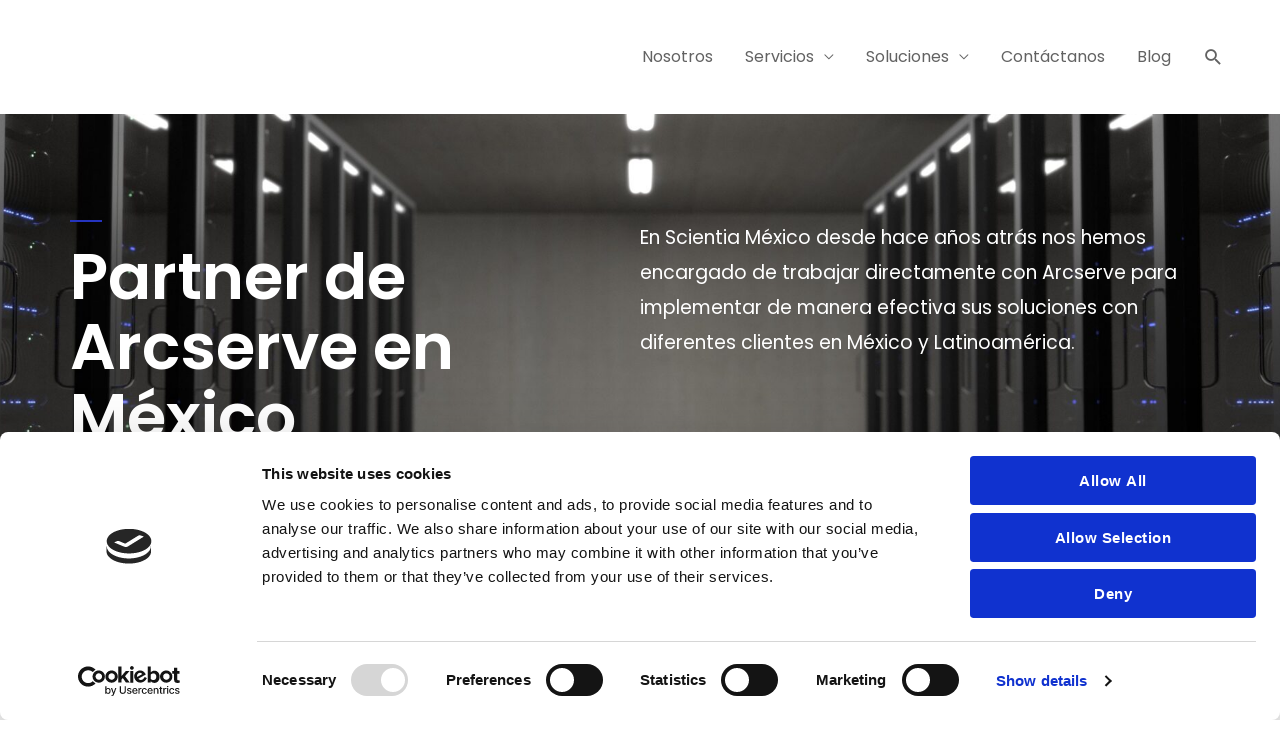

--- FILE ---
content_type: application/x-javascript
request_url: https://consentcdn.cookiebot.com/consentconfig/6373105c-4e72-4b43-921f-d2de44b53d36/scientiamexico.net/configuration.js
body_size: -48
content:
CookieConsent.configuration.tags.push({id:189589885,type:"script",tagID:"",innerHash:"",outerHash:"",tagHash:"2922485850394",url:"",resolvedUrl:"",cat:[3,4,5]});